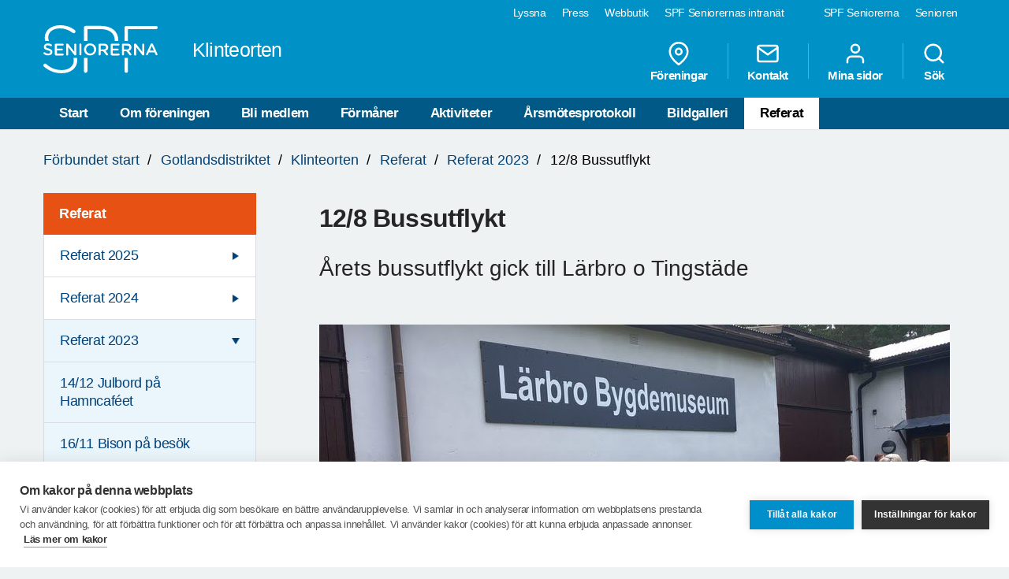

--- FILE ---
content_type: text/html; charset=utf-8
request_url: https://www.spfseniorerna.se/distrikt/gotlandsdistriktet/foreningslista/spf-seniorerna-klinteorten/referat/referat-2023/128-bussutflykt/
body_size: 11080
content:


<!DOCTYPE html>
<html lang="sv">
<head>
    <meta charset="utf-8">
    <meta http-equiv="Content-Type" content="text/html;charset=UTF-8">
    <meta name="description">
    <meta name="keywords">
    <meta name="viewport" content="width=device-width, initial-scale=1, user-scalable=yes">
    <link rel="manifest" href="/Static/dist/asset-manifest.json?v=mkw7n-GrwsWMC-U6FefEtdt8RYEB9Tn6p40RYPPKvdo">
    <link rel="apple-touch-icon" href="/Static/images/apple-touch-icon.png?v=fINacuIRI7MbX8T71Xgzk7BHFInoxu0aFOAoJBr3DHI">
    <title>SPF Seniorerna - 12/8 Bussutflykt</title>

    <link rel="stylesheet" href="/Static/dist/style.bundle.css?v=XgRckhKqfFUM6FRh5RsE7X0Y3E6FO9dFvsGFXkj1KbQ" />
    <script src="/Static/scripts/libs/modernizr.custom.77867.js?v=12pTYZbvry6LPDXGXJ3s4BPce2o48uFruSyWnGGC24E"></script>
    <script src="/Static/scripts/libs/jquery/2.1.3/jquery.min.js?v=G8Sz8jp6FXwep7fKYlPkoZv42EVNrH74ZszVaoEK9wE"></script>

    <script type="text/javascript">var _baLocale = 'se', _baMode = ' ', _rd_ignore_hidden_element = true;</script>
    <script type="text/javascript" src="https://www.browsealoud.com/plus/scripts/ba.js"></script>


    
    <meta name="twitter:card" content="summary_large_image" />
    <meta name="twitter:title" content="12/8 Bussutflykt" />
    <meta name="twitter:description" content="&#xC5;rets bussutflykt gick till L&#xE4;rbro o Tingst&#xE4;de" />
    <meta name="twitter:url" content="https://www.spfseniorerna.se/distrikt/gotlandsdistriktet/foreningslista/spf-seniorerna-klinteorten/referat/referat-2023/128-bussutflykt/" />

    <meta name="twitter:image" content="https://cdn.spfseniorerna.se/publishedmedia/9jxv4anhwxoihoc50fce/20230812_112526.jpg" />
    <meta property="og:image" content="https://cdn.spfseniorerna.se/publishedmedia/9jxv4anhwxoihoc50fce/20230812_112526.jpg" />

    <meta property="og:title" content="12/8 Bussutflykt" />
    <meta property="og:description" content="&#xC5;rets bussutflykt gick till L&#xE4;rbro o Tingst&#xE4;de" />
    <meta property="og:url" content="https://www.spfseniorerna.se/distrikt/gotlandsdistriktet/foreningslista/spf-seniorerna-klinteorten/referat/referat-2023/128-bussutflykt/" />



    <link href="https://www.spfseniorerna.se/distrikt/gotlandsdistriktet/foreningslista/spf-seniorerna-klinteorten/referat/referat-2023/128-bussutflykt/" rel="canonical" />
    
    
    <script>
!function(T,l,y){var S=T.location,k="script",D="instrumentationKey",C="ingestionendpoint",I="disableExceptionTracking",E="ai.device.",b="toLowerCase",w="crossOrigin",N="POST",e="appInsightsSDK",t=y.name||"appInsights";(y.name||T[e])&&(T[e]=t);var n=T[t]||function(d){var g=!1,f=!1,m={initialize:!0,queue:[],sv:"5",version:2,config:d};function v(e,t){var n={},a="Browser";return n[E+"id"]=a[b](),n[E+"type"]=a,n["ai.operation.name"]=S&&S.pathname||"_unknown_",n["ai.internal.sdkVersion"]="javascript:snippet_"+(m.sv||m.version),{time:function(){var e=new Date;function t(e){var t=""+e;return 1===t.length&&(t="0"+t),t}return e.getUTCFullYear()+"-"+t(1+e.getUTCMonth())+"-"+t(e.getUTCDate())+"T"+t(e.getUTCHours())+":"+t(e.getUTCMinutes())+":"+t(e.getUTCSeconds())+"."+((e.getUTCMilliseconds()/1e3).toFixed(3)+"").slice(2,5)+"Z"}(),iKey:e,name:"Microsoft.ApplicationInsights."+e.replace(/-/g,"")+"."+t,sampleRate:100,tags:n,data:{baseData:{ver:2}}}}var h=d.url||y.src;if(h){function a(e){var t,n,a,i,r,o,s,c,u,p,l;g=!0,m.queue=[],f||(f=!0,t=h,s=function(){var e={},t=d.connectionString;if(t)for(var n=t.split(";"),a=0;a<n.length;a++){var i=n[a].split("=");2===i.length&&(e[i[0][b]()]=i[1])}if(!e[C]){var r=e.endpointsuffix,o=r?e.location:null;e[C]="https://"+(o?o+".":"")+"dc."+(r||"services.visualstudio.com")}return e}(),c=s[D]||d[D]||"",u=s[C],p=u?u+"/v2/track":d.endpointUrl,(l=[]).push((n="SDK LOAD Failure: Failed to load Application Insights SDK script (See stack for details)",a=t,i=p,(o=(r=v(c,"Exception")).data).baseType="ExceptionData",o.baseData.exceptions=[{typeName:"SDKLoadFailed",message:n.replace(/\./g,"-"),hasFullStack:!1,stack:n+"\nSnippet failed to load ["+a+"] -- Telemetry is disabled\nHelp Link: https://go.microsoft.com/fwlink/?linkid=2128109\nHost: "+(S&&S.pathname||"_unknown_")+"\nEndpoint: "+i,parsedStack:[]}],r)),l.push(function(e,t,n,a){var i=v(c,"Message"),r=i.data;r.baseType="MessageData";var o=r.baseData;return o.message='AI (Internal): 99 message:"'+("SDK LOAD Failure: Failed to load Application Insights SDK script (See stack for details) ("+n+")").replace(/\"/g,"")+'"',o.properties={endpoint:a},i}(0,0,t,p)),function(e,t){if(JSON){var n=T.fetch;if(n&&!y.useXhr)n(t,{method:N,body:JSON.stringify(e),mode:"cors"});else if(XMLHttpRequest){var a=new XMLHttpRequest;a.open(N,t),a.setRequestHeader("Content-type","application/json"),a.send(JSON.stringify(e))}}}(l,p))}function i(e,t){f||setTimeout(function(){!t&&m.core||a()},500)}var e=function(){var n=l.createElement(k);n.src=h;var e=y[w];return!e&&""!==e||"undefined"==n[w]||(n[w]=e),n.onload=i,n.onerror=a,n.onreadystatechange=function(e,t){"loaded"!==n.readyState&&"complete"!==n.readyState||i(0,t)},n}();y.ld<0?l.getElementsByTagName("head")[0].appendChild(e):setTimeout(function(){l.getElementsByTagName(k)[0].parentNode.appendChild(e)},y.ld||0)}try{m.cookie=l.cookie}catch(p){}function t(e){for(;e.length;)!function(t){m[t]=function(){var e=arguments;g||m.queue.push(function(){m[t].apply(m,e)})}}(e.pop())}var n="track",r="TrackPage",o="TrackEvent";t([n+"Event",n+"PageView",n+"Exception",n+"Trace",n+"DependencyData",n+"Metric",n+"PageViewPerformance","start"+r,"stop"+r,"start"+o,"stop"+o,"addTelemetryInitializer","setAuthenticatedUserContext","clearAuthenticatedUserContext","flush"]),m.SeverityLevel={Verbose:0,Information:1,Warning:2,Error:3,Critical:4};var s=(d.extensionConfig||{}).ApplicationInsightsAnalytics||{};if(!0!==d[I]&&!0!==s[I]){var c="onerror";t(["_"+c]);var u=T[c];T[c]=function(e,t,n,a,i){var r=u&&u(e,t,n,a,i);return!0!==r&&m["_"+c]({message:e,url:t,lineNumber:n,columnNumber:a,error:i}),r},d.autoExceptionInstrumented=!0}return m}(y.cfg);function a(){y.onInit&&y.onInit(n)}(T[t]=n).queue&&0===n.queue.length?(n.queue.push(a),n.trackPageView({})):a()}(window,document,{src: "https://js.monitor.azure.com/scripts/b/ai.2.gbl.min.js", crossOrigin: "anonymous", cfg: {instrumentationKey: 'a36d2588-aca9-4349-b2fd-a59d290134c1', disableCookiesUsage: false }});
</script>

    <!-- Google Tag Manager -->
    <script type="text/javascript">
        (function (w, d, s, l, i) {
            w[l] = w[l] || []; w[l].push({
                'gtm.start':
                    new Date().getTime(), event: 'gtm.js'
            }); var f = d.getElementsByTagName(s)[0],
                j = d.createElement(s), dl = l != 'dataLayer' ? '&l=' + l : ''; j.async = true; j.src =
                    'https://www.googletagmanager.com/gtm.js?id=' + i + dl; f.parentNode.insertBefore(j, f);
        })(window, document, 'script', 'dataLayer', 'GTM-K2Q8QXH');
    </script>
    <!-- End Google Tag Manager -->
</head>

<body>
    

    <!-- Google Tag Manager (noscript) -->
    <noscript>
        <iframe src="https://www.googletagmanager.com/ns.html?id=GTM-K2Q8QXH"
                height="0" width="0" style="display:none;visibility:hidden"></iframe>
    </noscript>
    <!-- End Google Tag Manager (noscript) -->

    <div id="page-wrapper">
<ul id="skip">
    <li><a href="#content" tabindex="2" accesskey="2" title="Gå till innehåll">Till övergripande innehåll</a></li>
</ul>
<header id="head" class="compounds  site-head" role="banner">
    <div id="site-nav" class="site-nav-wrapper hidden-xs">
        <div class="container">
            <nav class="primary-nav" role="navigation">
                <ul role="menubar">
                        <li class="active">
                            <a href="/" role="menuitem" tabindex="4" title="SPF Seniorerna" class=active target="_blank">
                                SPF Seniorerna
                            </a>
                        </li>
                        <li class="">
                            <a href="http://www.senioren.se/" role="menuitem" tabindex="4" title="Senioren"  target="_blank">
                                Senioren
                            </a>
                        </li>
                </ul>
            </nav>
            <nav class="secondary-nav" role="navigation">
                <ul role="menubar">
                            <li>
                                <a id="bapluslogo" class="logo browsealoud" onclick="toggleBar();" href="javascript:void(0);" role="menuitem" tabindex="3" title="Lyssna" target="_blank">
                                    Lyssna
                                </a>
                            </li>
                            <li>
                                <a href="https://via.tt.se/pressrum/spf-seniorerna?publisherId=3236146" role="menuitem" tabindex="3" title="Press" target="_blank">
                                    Press
                                </a>
                            </li>
                            <li>
                                <a href="https://www.jsonshop.se/spfseniorerna" role="menuitem" tabindex="3" title="Webbutik" target="_blank">
                                    Webbutik
                                </a>
                            </li>
                            <li>
                                <a href="https://spf.foreningssupport.se/" role="menuitem" tabindex="3" title="SPF Seniorernas intran&#xE4;t" target="_blank">
                                    SPF Seniorernas intran&#xE4;t
                                </a>
                            </li>
                </ul>

            </nav>
        </div>
    </div>
<div class="container">
    <a href="https://www.spfseniorerna.se/distrikt/gotlandsdistriktet/foreningslista/spf-seniorerna-klinteorten/" class="site-logo pull-left" rel="home" accesskey="1" title="SPF Seniorerna">
        <img src="/Static/images/spf_logo_white.svg" data-fallback="/Static/images/spf_logo_white.png" alt="spf.se" />
        <h1 class="">
            Klinteorten
        </h1>
    </a>
    <nav id="global-navigation" class="global-nav pull-right" role="navigation">
        <ul role="menubar">
                        <li class="hidden-sm">
                            <a href="/distrikt/gotlandsdistriktet/foreningslista/spf-seniorerna-klinteorten/foreningar/" role="menuitem" class="header__icons" title="F&#xF6;reningar">
                                    
                                    <span>
<svg class="feather">
    <use xlink:href="/Static/gfx/svg/feather-sprite.svg#map-pin" href="/Static/gfx/svg/feather-sprite.svg#map-pin"/>
</svg></span>
                                F&#xF6;reningar
                            </a>
                        </li>
                        <li class="hidden-sm">
                            <a href="/distrikt/gotlandsdistriktet/foreningslista/spf-seniorerna-klinteorten/om-foreningen/kontakta-oss/" role="menuitem" class="header__icons" title="Kontakt">
                                    
                                    <span>
<svg class="feather">
    <use xlink:href="/Static/gfx/svg/feather-sprite.svg#mail" href="/Static/gfx/svg/feather-sprite.svg#mail"/>
</svg></span>
                                Kontakt
                            </a>
                        </li>
                        <li class="hidden-sm hidden-xs">

                                <a href="/inloggningssida/" class="header__icons" role="menuitem" title="Mina sidor">
                                    <span class="inverted">
<svg class="feather">
    <use xlink:href="/Static/gfx/svg/feather-sprite.svg#user" href="/Static/gfx/svg/feather-sprite.svg#user"/>
</svg></span>
                                    Mina sidor
                                </a>

                        </li>
                        <li class="search-trigger show">
                            <a href="/distrikt/gotlandsdistriktet/foreningslista/spf-seniorerna-klinteorten/sok/" role="menuitem" class="header__icons" title="S&#xF6;k">
                                    
                                    <span>
<svg class="feather">
    <use xlink:href="/Static/gfx/svg/feather-sprite.svg#search" href="/Static/gfx/svg/feather-sprite.svg#search"/>
</svg></span>
                                S&#xF6;k
                            </a>
                        </li>
            <li class="visible-sm visible-xs main-nav-trigger">
                <a href="#" class="header__icons" role="menuitem" title="Meny">
                    <span>
<svg class="feather">
    <use xlink:href="/Static/gfx/svg/feather-sprite.svg#menu" href="/Static/gfx/svg/feather-sprite.svg#menu"/>
</svg></span>
                    Meny
                </a>
            </li>
        </ul>
    </nav>
</div>
    <nav id="main-navigation" class="main-nav hidden-xs hidden-sm" role="navigation">
        <div class="container">
            <ul role="menubar">
                <li class=><a class="" href="/distrikt/gotlandsdistriktet/foreningslista/spf-seniorerna-klinteorten/">Start</a></li>
                <li class=>
                                    <a class="" href="/distrikt/gotlandsdistriktet/foreningslista/spf-seniorerna-klinteorten/om-foreningen/">Om f&#xF6;reningen</a>
                                </li><li class=>
                                    <a class="" href="/distrikt/gotlandsdistriktet/foreningslista/spf-seniorerna-klinteorten/bli-medlem/">Bli medlem</a>
                                </li><li class=>
                                    <a class="" href="/distrikt/gotlandsdistriktet/foreningslista/spf-seniorerna-klinteorten/formaner/">F&#xF6;rm&#xE5;ner</a>
                                </li><li class=>
                                    <a class="" href="/distrikt/gotlandsdistriktet/foreningslista/spf-seniorerna-klinteorten/aktiviteter/">Aktiviteter</a>
                                </li><li class=>
                                    <a class="" href="/distrikt/gotlandsdistriktet/foreningslista/spf-seniorerna-klinteorten/protokoll/">&#xC5;rsm&#xF6;tesprotokoll</a>
                                </li><li class=>
                                    <a class="" href="/distrikt/gotlandsdistriktet/foreningslista/spf-seniorerna-klinteorten/bildgalleri/">Bildgalleri</a>
                                </li><li class=active>
                                    <a class="active" href="/distrikt/gotlandsdistriktet/foreningslista/spf-seniorerna-klinteorten/referat/">Referat</a>
                                </li>

            </ul>
        </div>
    </nav>
    <nav id="main-navigation-mobile" class="main-nav-mobile" role="navigation">
        <div class="container">
            <ul role="menubar">
                <li class=>
                    <a class="" href="/distrikt/gotlandsdistriktet/foreningslista/spf-seniorerna-klinteorten/">Start</a>
                </li>
                    <li class=" ">
                                <a href="https://www.spfseniorerna.se/distrikt/gotlandsdistriktet/foreningslista/spf-seniorerna-klinteorten/om-foreningen/" role="menuitem">
                                    Om f&#xF6;reningen
                                    <span class="dropdown-trigger"></span>
                                </a>
                                
        <ul class="">
                <li class="sub-nav__menuitem--has-children   ">
                    <a href="https://www.spfseniorerna.se/distrikt/gotlandsdistriktet/foreningslista/spf-seniorerna-klinteorten/om-foreningen/kontakta-oss/" role="menuitem">
                        Kontakta oss
                            <span class="dropdown-trigger"></span>
                    </a>

                    
        <ul class="">
                <li class="  ">
                    <a href="https://www.spfseniorerna.se/distrikt/gotlandsdistriktet/foreningslista/spf-seniorerna-klinteorten/om-foreningen/kontakta-oss/styrelsen/" role="menuitem">
                        Styrelsen
                    </a>

                    

                </li>
                <li class="  ">
                    <a href="https://www.spfseniorerna.se/distrikt/gotlandsdistriktet/foreningslista/spf-seniorerna-klinteorten/om-foreningen/kontakta-oss/funktionarer/" role="menuitem">
                        Funktion&#xE4;rer
                    </a>

                    

                </li>
        </ul>

                </li>
                <li class="  ">
                    <a href="https://www.spfseniorerna.se/distrikt/gotlandsdistriktet/foreningslista/spf-seniorerna-klinteorten/om-foreningen/om-dataskyddsforordningen/" role="menuitem">
                        Om dataskyddsf&#xF6;rordningen
                    </a>

                    

                </li>
                <li class="  ">
                    <a href="https://www.spfseniorerna.se/distrikt/gotlandsdistriktet/foreningslista/spf-seniorerna-klinteorten/om-foreningen/stadgar/" role="menuitem">
                        Stadgar
                    </a>

                    

                </li>
        </ul>

                            </li>
                    <li class=" ">
                                <a href="https://www.spfseniorerna.se/distrikt/gotlandsdistriktet/foreningslista/spf-seniorerna-klinteorten/bli-medlem/" role="menuitem">
                                    Bli medlem
                                    <span class=""></span>
                                </a>
                                

                            </li>
                    <li class=" ">
                                <a href="https://www.spfseniorerna.se/distrikt/gotlandsdistriktet/foreningslista/spf-seniorerna-klinteorten/formaner/" role="menuitem">
                                    F&#xF6;rm&#xE5;ner
                                    <span class=""></span>
                                </a>
                                

                            </li>
                    <li class=" ">
                                <a href="https://www.spfseniorerna.se/distrikt/gotlandsdistriktet/foreningslista/spf-seniorerna-klinteorten/aktiviteter/" role="menuitem">
                                    Aktiviteter
                                    <span class="dropdown-trigger"></span>
                                </a>
                                
        <ul class="">
                <li class="  ">
                    <a href="https://www.spfseniorerna.se/distrikt/gotlandsdistriktet/foreningslista/spf-seniorerna-klinteorten/aktiviteter/program/" role="menuitem">
                        Program
                    </a>

                    

                </li>
                <li class="  ">
                    <a href="https://www.spfseniorerna.se/distrikt/gotlandsdistriktet/foreningslista/spf-seniorerna-klinteorten/aktiviteter/kalender/" role="menuitem">
                        Kalender
                    </a>

                    

                </li>
                <li class="  ">
                    <a href="https://www.spfseniorerna.se/distrikt/gotlandsdistriktet/foreningslista/spf-seniorerna-klinteorten/aktiviteter/kaffekommitteerna/" role="menuitem">
                        Kaffekommitt&#xE9;erna
                    </a>

                    

                </li>
        </ul>

                            </li>
                    <li class=" ">
                                <a href="https://www.spfseniorerna.se/distrikt/gotlandsdistriktet/foreningslista/spf-seniorerna-klinteorten/protokoll/" role="menuitem">
                                    &#xC5;rsm&#xF6;tesprotokoll
                                    <span class=""></span>
                                </a>
                                

                            </li>
                    <li class=" ">
                                <a href="https://www.spfseniorerna.se/distrikt/gotlandsdistriktet/foreningslista/spf-seniorerna-klinteorten/bildgalleri/" role="menuitem">
                                    Bildgalleri
                                    <span class="dropdown-trigger"></span>
                                </a>
                                
        <ul class="">
                <li class="  ">
                    <a href="https://www.spfseniorerna.se/distrikt/gotlandsdistriktet/foreningslista/spf-seniorerna-klinteorten/bildgalleri/2019/" role="menuitem">
                        2019
                    </a>

                    

                </li>
                <li class="sub-nav__menuitem--has-children   ">
                    <a href="https://www.spfseniorerna.se/distrikt/gotlandsdistriktet/foreningslista/spf-seniorerna-klinteorten/bildgalleri/2018/" role="menuitem">
                        2018
                            <span class="dropdown-trigger"></span>
                    </a>

                    
        <ul class="">
                <li class="  ">
                    <a href="https://www.spfseniorerna.se/distrikt/gotlandsdistriktet/foreningslista/spf-seniorerna-klinteorten/bildgalleri/2018/boule-i-vate-idrottsange/" role="menuitem">
                        Boule i V&#xE4;te Idrotts&#xE4;nge
                    </a>

                    

                </li>
                <li class="  ">
                    <a href="https://www.spfseniorerna.se/distrikt/gotlandsdistriktet/foreningslista/spf-seniorerna-klinteorten/bildgalleri/2018/kronvalls/" role="menuitem">
                        Kronvalls
                    </a>

                    

                </li>
                <li class="  ">
                    <a href="https://www.spfseniorerna.se/distrikt/gotlandsdistriktet/foreningslista/spf-seniorerna-klinteorten/bildgalleri/2018/nationaldagen/" role="menuitem">
                        Nationaldagen
                    </a>

                    

                </li>
                <li class="  ">
                    <a href="https://www.spfseniorerna.se/distrikt/gotlandsdistriktet/foreningslista/spf-seniorerna-klinteorten/bildgalleri/2018/bussutflykt-2018/" role="menuitem">
                        Bussutflykt 2018
                    </a>

                    

                </li>
                <li class="  ">
                    <a href="https://www.spfseniorerna.se/distrikt/gotlandsdistriktet/foreningslista/spf-seniorerna-klinteorten/bildgalleri/2018/veteranbilmuseet/" role="menuitem">
                        Veteranbilmuseet
                    </a>

                    

                </li>
                <li class="  ">
                    <a href="https://www.spfseniorerna.se/distrikt/gotlandsdistriktet/foreningslista/spf-seniorerna-klinteorten/bildgalleri/2018/paskfest/" role="menuitem">
                        P&#xE5;skfest
                    </a>

                    

                </li>
                <li class="  ">
                    <a href="https://www.spfseniorerna.se/distrikt/gotlandsdistriktet/foreningslista/spf-seniorerna-klinteorten/bildgalleri/2018/arsmote/" role="menuitem">
                        &#xC5;rsm&#xF6;te
                    </a>

                    

                </li>
        </ul>

                </li>
                <li class="sub-nav__menuitem--has-children   ">
                    <a href="https://www.spfseniorerna.se/distrikt/gotlandsdistriktet/foreningslista/spf-seniorerna-klinteorten/bildgalleri/2017/" role="menuitem">
                        2017
                            <span class="dropdown-trigger"></span>
                    </a>

                    
        <ul class="">
                <li class="  ">
                    <a href="https://www.spfseniorerna.se/distrikt/gotlandsdistriktet/foreningslista/spf-seniorerna-klinteorten/bildgalleri/2017/manadsmote-med-dan-o-kjell/" role="menuitem">
                        M&#xE5;nadsm&#xF6;te med Dan o Kjell
                    </a>

                    

                </li>
                <li class="  ">
                    <a href="https://www.spfseniorerna.se/distrikt/gotlandsdistriktet/foreningslista/spf-seniorerna-klinteorten/bildgalleri/2017/skordeauktion/" role="menuitem">
                        Sk&#xF6;rdeauktion
                    </a>

                    

                </li>
                <li class="  ">
                    <a href="https://www.spfseniorerna.se/distrikt/gotlandsdistriktet/foreningslista/spf-seniorerna-klinteorten/bildgalleri/2017/hostupptakt-pa-snackan/" role="menuitem">
                        H&#xF6;stupptakt p&#xE5; Sn&#xE4;ckan
                    </a>

                    

                </li>
                <li class="  ">
                    <a href="https://www.spfseniorerna.se/distrikt/gotlandsdistriktet/foreningslista/spf-seniorerna-klinteorten/bildgalleri/2017/rut-90-ar/" role="menuitem">
                        Rut 90 &#xE5;r
                    </a>

                    

                </li>
                <li class="  ">
                    <a href="https://www.spfseniorerna.se/distrikt/gotlandsdistriktet/foreningslista/spf-seniorerna-klinteorten/bildgalleri/2017/grillkvall/" role="menuitem">
                        Grillkv&#xE4;ll vid Valbyte
                    </a>

                    

                </li>
                <li class="  ">
                    <a href="https://www.spfseniorerna.se/distrikt/gotlandsdistriktet/foreningslista/spf-seniorerna-klinteorten/bildgalleri/2017/bussutflykt-27-maj/" role="menuitem">
                        Bussutflykt 27 maj
                    </a>

                    

                </li>
                <li class="  ">
                    <a href="https://www.spfseniorerna.se/distrikt/gotlandsdistriktet/foreningslista/spf-seniorerna-klinteorten/bildgalleri/2017/paskfest-7-april/" role="menuitem">
                        P&#xE5;skfest 7 april
                    </a>

                    

                </li>
                <li class="  ">
                    <a href="https://www.spfseniorerna.se/distrikt/gotlandsdistriktet/foreningslista/spf-seniorerna-klinteorten/bildgalleri/2017/studiebesok-pa-dest.-gotland" role="menuitem">
                        Studiebes&#xF6;k p&#xE5; Dest. Gotland
                    </a>

                    

                </li>
                <li class="  ">
                    <a href="https://www.spfseniorerna.se/distrikt/gotlandsdistriktet/foreningslista/spf-seniorerna-klinteorten/bildgalleri/2017/antikrundan/" role="menuitem">
                        Antikrundan
                    </a>

                    

                </li>
                <li class="  ">
                    <a href="https://www.spfseniorerna.se/distrikt/gotlandsdistriktet/foreningslista/spf-seniorerna-klinteorten/bildgalleri/2017/arsmotet-2017/" role="menuitem">
                        &#xC5;rsm&#xF6;tet 2017
                    </a>

                    

                </li>
        </ul>

                </li>
                <li class="sub-nav__menuitem--has-children   ">
                    <a href="https://www.spfseniorerna.se/distrikt/gotlandsdistriktet/foreningslista/spf-seniorerna-klinteorten/bildgalleri/2016/" role="menuitem">
                        2016
                            <span class="dropdown-trigger"></span>
                    </a>

                    
        <ul class="">
                <li class="  ">
                    <a href="https://www.spfseniorerna.se/distrikt/gotlandsdistriktet/foreningslista/spf-seniorerna-klinteorten/bildgalleri/2016/sorgtack/" role="menuitem">
                        Sorgtack
                    </a>

                    

                </li>
                <li class="  ">
                    <a href="https://www.spfseniorerna.se/distrikt/gotlandsdistriktet/foreningslista/spf-seniorerna-klinteorten/bildgalleri/2016/luciafirande/" role="menuitem">
                        Luciafirande
                    </a>

                    

                </li>
                <li class="  ">
                    <a href="https://www.spfseniorerna.se/distrikt/gotlandsdistriktet/foreningslista/spf-seniorerna-klinteorten/bildgalleri/2016/skordeauktion/" role="menuitem">
                        Sk&#xF6;rdeauktion
                    </a>

                    

                </li>
        </ul>

                </li>
        </ul>

                            </li>
                    <li class=" opened">
                                <a href="https://www.spfseniorerna.se/distrikt/gotlandsdistriktet/foreningslista/spf-seniorerna-klinteorten/referat/" role="menuitem">
                                    Referat
                                    <span class="dropdown-trigger"></span>
                                </a>
                                
        <ul class="">
                <li class="sub-nav__menuitem--has-children   ">
                    <a href="https://www.spfseniorerna.se/distrikt/gotlandsdistriktet/foreningslista/spf-seniorerna-klinteorten/referat/referat-2025/" role="menuitem">
                        Referat 2025
                            <span class="dropdown-trigger"></span>
                    </a>

                    
        <ul class="">
                <li class="  ">
                    <a href="https://www.spfseniorerna.se/distrikt/gotlandsdistriktet/foreningslista/spf-seniorerna-klinteorten/referat/referat-2025/1112-luciafirande/" role="menuitem">
                        11/12 Luciafirande
                    </a>

                    

                </li>
                <li class="  ">
                    <a href="https://www.spfseniorerna.se/distrikt/gotlandsdistriktet/foreningslista/spf-seniorerna-klinteorten/referat/referat-2025/2011-manadsmote-i-gervaldgarden/" role="menuitem">
                        20/11 M&#xE5;nadsm&#xF6;te i Gervaldg&#xE5;rden
                    </a>

                    

                </li>
                <li class="  ">
                    <a href="https://www.spfseniorerna.se/distrikt/gotlandsdistriktet/foreningslista/spf-seniorerna-klinteorten/referat/referat-2025/2310-bingo-i-hejde-bygdegard/" role="menuitem">
                        23/10 Bingo i Hejde bygdeg&#xE5;rd
                    </a>

                    

                </li>
                <li class="  ">
                    <a href="https://www.spfseniorerna.se/distrikt/gotlandsdistriktet/foreningslista/spf-seniorerna-klinteorten/referat/referat-2025/266-valbybodars-fiskelage/" role="menuitem">
                        26/6 Valbybodars Fiskel&#xE4;ge
                    </a>

                    

                </li>
                <li class="  ">
                    <a href="https://www.spfseniorerna.se/distrikt/gotlandsdistriktet/foreningslista/spf-seniorerna-klinteorten/referat/referat-2025/155-musikquiz/" role="menuitem">
                        15/5 Musikquiz
                    </a>

                    

                </li>
                <li class="  ">
                    <a href="https://www.spfseniorerna.se/distrikt/gotlandsdistriktet/foreningslista/spf-seniorerna-klinteorten/referat/referat-2025/244-hjarthalsa/" role="menuitem">
                        24/4 Hj&#xE4;rth&#xE4;lsa
                    </a>

                    

                </li>
                <li class="  ">
                    <a href="https://www.spfseniorerna.se/distrikt/gotlandsdistriktet/foreningslista/spf-seniorerna-klinteorten/referat/referat-2025/273-varlunch/" role="menuitem">
                        27/3 V&#xE5;rlunch
                    </a>

                    

                </li>
                <li class="  ">
                    <a href="https://www.spfseniorerna.se/distrikt/gotlandsdistriktet/foreningslista/spf-seniorerna-klinteorten/referat/referat-2025/272-arsmote/" role="menuitem">
                        27/2 &#xC5;rsm&#xF6;te
                    </a>

                    

                </li>
                <li class="  ">
                    <a href="https://www.spfseniorerna.se/distrikt/gotlandsdistriktet/foreningslista/spf-seniorerna-klinteorten/referat/referat-2025/91-extra-arsmote/" role="menuitem">
                        9/1 Extra &#xC5;rsm&#xF6;te
                    </a>

                    

                </li>
        </ul>

                </li>
                <li class="sub-nav__menuitem--has-children   ">
                    <a href="https://www.spfseniorerna.se/distrikt/gotlandsdistriktet/foreningslista/spf-seniorerna-klinteorten/referat/referat-2024/" role="menuitem">
                        Referat 2024
                            <span class="dropdown-trigger"></span>
                    </a>

                    
        <ul class="">
                <li class="  ">
                    <a href="https://www.spfseniorerna.se/distrikt/gotlandsdistriktet/foreningslista/spf-seniorerna-klinteorten/referat/referat-2024/1212-lucia/" role="menuitem">
                        12/12 Lucia
                    </a>

                    

                </li>
                <li class="  ">
                    <a href="https://www.spfseniorerna.se/distrikt/gotlandsdistriktet/foreningslista/spf-seniorerna-klinteorten/referat/referat-2024/ny-sida1411-besok-fran-biblioteket/" role="menuitem">
                        14/11 Bes&#xF6;k fr&#xE5;n biblioteket
                    </a>

                    

                </li>
                <li class="  ">
                    <a href="https://www.spfseniorerna.se/distrikt/gotlandsdistriktet/foreningslista/spf-seniorerna-klinteorten/referat/referat-2024/1710-gentlemannakoren/" role="menuitem">
                        17/10 Gentlemannak&#xF6;ren
                    </a>

                    

                </li>
                <li class="  ">
                    <a href="https://www.spfseniorerna.se/distrikt/gotlandsdistriktet/foreningslista/spf-seniorerna-klinteorten/referat/referat-2024/hostupptakt/" role="menuitem">
                        9/9 H&#xF6;stupptakt
                    </a>

                    

                </li>
                <li class="  ">
                    <a href="https://www.spfseniorerna.se/distrikt/gotlandsdistriktet/foreningslista/spf-seniorerna-klinteorten/referat/referat-2024/277-busstflykt/" role="menuitem">
                        27/7 Busstflykt
                    </a>

                    

                </li>
                <li class="  ">
                    <a href="https://www.spfseniorerna.se/distrikt/gotlandsdistriktet/foreningslista/spf-seniorerna-klinteorten/referat/referat-2024/66-klinteberget/" role="menuitem">
                        6/6 Klinteberget
                    </a>

                    

                </li>
                <li class="  ">
                    <a href="https://www.spfseniorerna.se/distrikt/gotlandsdistriktet/foreningslista/spf-seniorerna-klinteorten/referat/referat-2024/235-norrbys-museigard2/" role="menuitem">
                        23/5 Norrbys Museig&#xE5;rd
                    </a>

                    

                </li>
                <li class="  ">
                    <a href="https://www.spfseniorerna.se/distrikt/gotlandsdistriktet/foreningslista/spf-seniorerna-klinteorten/referat/referat-2024/254-calle-broback-pa-besok/" role="menuitem">
                        25/4 Calle Brob&#xE4;ck p&#xE5; bes&#xF6;k
                    </a>

                    

                </li>
                <li class="  ">
                    <a href="https://www.spfseniorerna.se/distrikt/gotlandsdistriktet/foreningslista/spf-seniorerna-klinteorten/referat/referat-2024/283-varlunch/" role="menuitem">
                        28/3 V&#xE5;rlunch
                    </a>

                    

                </li>
                <li class="  ">
                    <a href="https://www.spfseniorerna.se/distrikt/gotlandsdistriktet/foreningslista/spf-seniorerna-klinteorten/referat/referat-2024/222-arsmote2/" role="menuitem">
                        22/2 &#xC5;rsm&#xF6;te
                    </a>

                    

                </li>
        </ul>

                </li>
                <li class="sub-nav__menuitem--has-children  opened ">
                    <a href="https://www.spfseniorerna.se/distrikt/gotlandsdistriktet/foreningslista/spf-seniorerna-klinteorten/referat/referat-2023/" role="menuitem">
                        Referat 2023
                            <span class="dropdown-trigger"></span>
                    </a>

                    
        <ul class="">
                <li class="  ">
                    <a href="https://www.spfseniorerna.se/distrikt/gotlandsdistriktet/foreningslista/spf-seniorerna-klinteorten/referat/referat-2023/1412-julbord-pa-hamncafeet/" role="menuitem">
                        14/12 Julbord p&#xE5; Hamncaf&#xE9;et
                    </a>

                    

                </li>
                <li class="  ">
                    <a href="https://www.spfseniorerna.se/distrikt/gotlandsdistriktet/foreningslista/spf-seniorerna-klinteorten/referat/referat-2023/1611-bison-pa-besok/" role="menuitem">
                        16/11 Bison p&#xE5; bes&#xF6;k
                    </a>

                    

                </li>
                <li class="  ">
                    <a href="https://www.spfseniorerna.se/distrikt/gotlandsdistriktet/foreningslista/spf-seniorerna-klinteorten/referat/referat-2023/1910-manadsmote/" role="menuitem">
                        19/10 M&#xE5;nadsm&#xF6;te
                    </a>

                    

                </li>
                <li class="  ">
                    <a href="https://www.spfseniorerna.se/distrikt/gotlandsdistriktet/foreningslista/spf-seniorerna-klinteorten/referat/referat-2023/119-hostupptakt/" role="menuitem">
                        11/9 H&#xF6;stupptakt
                    </a>

                    

                </li>
                <li class="  active ">
                    <a href="https://www.spfseniorerna.se/distrikt/gotlandsdistriktet/foreningslista/spf-seniorerna-klinteorten/referat/referat-2023/128-bussutflykt/" role="menuitem">
                        12/8 Bussutflykt
                    </a>

                    

                </li>
                <li class="  ">
                    <a href="https://www.spfseniorerna.se/distrikt/gotlandsdistriktet/foreningslista/spf-seniorerna-klinteorten/referat/referat-2023/66-klinteberget/" role="menuitem">
                        6/6 Klinteberget
                    </a>

                    

                </li>
                <li class="  ">
                    <a href="https://www.spfseniorerna.se/distrikt/gotlandsdistriktet/foreningslista/spf-seniorerna-klinteorten/referat/referat-2023/255-botaniska-tradgarden/" role="menuitem">
                        25/5 Botaniska tr&#xE4;dg&#xE5;rden
                    </a>

                    

                </li>
                <li class="  ">
                    <a href="https://www.spfseniorerna.se/distrikt/gotlandsdistriktet/foreningslista/spf-seniorerna-klinteorten/referat/referat-2023/194-paskfest-pa-suderbys/" role="menuitem">
                        13/4 P&#xE5;sklunch
                    </a>

                    

                </li>
                <li class="  ">
                    <a href="https://www.spfseniorerna.se/distrikt/gotlandsdistriktet/foreningslista/spf-seniorerna-klinteorten/referat/referat-2023/133-manadsmote-med-ulf-ahlqvist/" role="menuitem">
                        13/3 M&#xE5;nadsm&#xF6;te med Ulf Ahlqvist
                    </a>

                    

                </li>
                <li class="  ">
                    <a href="https://www.spfseniorerna.se/distrikt/gotlandsdistriktet/foreningslista/spf-seniorerna-klinteorten/referat/referat-2023/162-arsmote/" role="menuitem">
                        16/2 &#xC5;rsm&#xF6;te
                    </a>

                    

                </li>
        </ul>

                </li>
                <li class="sub-nav__menuitem--has-children   ">
                    <a href="https://www.spfseniorerna.se/distrikt/gotlandsdistriktet/foreningslista/spf-seniorerna-klinteorten/referat/referat-2022/" role="menuitem">
                        Referat 2022
                            <span class="dropdown-trigger"></span>
                    </a>

                    
        <ul class="">
                <li class="  ">
                    <a href="https://www.spfseniorerna.se/distrikt/gotlandsdistriktet/foreningslista/spf-seniorerna-klinteorten/referat/referat-2022/15-december/" role="menuitem">
                        15/12 Julbord p&#xE5; Suderbys
                    </a>

                    

                </li>
                <li class="  ">
                    <a href="https://www.spfseniorerna.se/distrikt/gotlandsdistriktet/foreningslista/spf-seniorerna-klinteorten/referat/referat-2022/besok-fran-bilda/" role="menuitem">
                        24/11 Bes&#xF6;k fr&#xE5;n Bilda
                    </a>

                    

                </li>
                <li class="  ">
                    <a href="https://www.spfseniorerna.se/distrikt/gotlandsdistriktet/foreningslista/spf-seniorerna-klinteorten/referat/referat-2022/2010-gotlandska-lanthandlar/" role="menuitem">
                        20/10 Gotl&#xE4;ndska Lanthandlar
                    </a>

                    

                </li>
                <li class="  ">
                    <a href="https://www.spfseniorerna.se/distrikt/gotlandsdistriktet/foreningslista/spf-seniorerna-klinteorten/referat/referat-2022/hostupptakt-219/" role="menuitem">
                        21/9 H&#xF6;stupptakt p&#xE5; Sn&#xE4;ckan
                    </a>

                    

                </li>
                <li class="  ">
                    <a href="https://www.spfseniorerna.se/distrikt/gotlandsdistriktet/foreningslista/spf-seniorerna-klinteorten/referat/referat-2022/48-utflykt-till-valbyte/" role="menuitem">
                        4/8 Utflykt till Valbyte
                    </a>

                    

                </li>
                <li class="  ">
                    <a href="https://www.spfseniorerna.se/distrikt/gotlandsdistriktet/foreningslista/spf-seniorerna-klinteorten/referat/referat-2022/66-nationaldagen/" role="menuitem">
                        6/6 Nationaldagen
                    </a>

                    

                </li>
                <li class="  ">
                    <a href="https://www.spfseniorerna.se/distrikt/gotlandsdistriktet/foreningslista/spf-seniorerna-klinteorten/referat/referat-2022/varfest-215/" role="menuitem">
                        21/5 V&#xE5;rfest
                    </a>

                    

                </li>
                <li class="  ">
                    <a href="https://www.spfseniorerna.se/distrikt/gotlandsdistriktet/foreningslista/spf-seniorerna-klinteorten/referat/referat-2022/284-horseldag/" role="menuitem">
                        28/4 H&#xF6;rseldag
                    </a>

                    

                </li>
                <li class="  ">
                    <a href="https://www.spfseniorerna.se/distrikt/gotlandsdistriktet/foreningslista/spf-seniorerna-klinteorten/referat/referat-2022/213-arsmote/" role="menuitem">
                        21/3 &#xC5;rsm&#xF6;te
                    </a>

                    

                </li>
        </ul>

                </li>
                <li class="sub-nav__menuitem--has-children   ">
                    <a href="https://www.spfseniorerna.se/distrikt/gotlandsdistriktet/foreningslista/spf-seniorerna-klinteorten/referat/referat-2021/" role="menuitem">
                        Referat 2021
                            <span class="dropdown-trigger"></span>
                    </a>

                    
        <ul class="">
                <li class="  ">
                    <a href="https://www.spfseniorerna.se/distrikt/gotlandsdistriktet/foreningslista/spf-seniorerna-klinteorten/referat/referat-2021/212-jultallrik-pa-suderbys/" role="menuitem">
                        2/12 Jultallrik p&#xE5; Suderbys
                    </a>

                    

                </li>
                <li class="  ">
                    <a href="https://www.spfseniorerna.se/distrikt/gotlandsdistriktet/foreningslista/spf-seniorerna-klinteorten/referat/referat-2021/romabrunnen-2910/" role="menuitem">
                        29/10 Romabrunnen
                    </a>

                    

                </li>
                <li class="  ">
                    <a href="https://www.spfseniorerna.se/distrikt/gotlandsdistriktet/foreningslista/spf-seniorerna-klinteorten/referat/referat-2021/209-hostupptakt/" role="menuitem">
                        20/9 H&#xF6;stupptakt
                    </a>

                    

                </li>
                <li class="  ">
                    <a href="https://www.spfseniorerna.se/distrikt/gotlandsdistriktet/foreningslista/spf-seniorerna-klinteorten/referat/referat-2021/arsmote-168/" role="menuitem">
                        16/8 &#xC5;rsm&#xF6;te
                    </a>

                    

                </li>
                <li class="  ">
                    <a href="https://www.spfseniorerna.se/distrikt/gotlandsdistriktet/foreningslista/spf-seniorerna-klinteorten/referat/referat-2021/296-utflykt-till-valbyte/" role="menuitem">
                        29/6 Utflykt till Valbyte
                    </a>

                    

                </li>
        </ul>

                </li>
                <li class="sub-nav__menuitem--has-children   ">
                    <a href="https://www.spfseniorerna.se/distrikt/gotlandsdistriktet/foreningslista/spf-seniorerna-klinteorten/referat/referat-2020/" role="menuitem">
                        Referat 2020
                            <span class="dropdown-trigger"></span>
                    </a>

                    
        <ul class="">
                <li class="  ">
                    <a href="https://www.spfseniorerna.se/distrikt/gotlandsdistriktet/foreningslista/spf-seniorerna-klinteorten/referat/referat-2020/211-lunch-pa-suderbys/" role="menuitem">
                        2/11 Lunch p&#xE5; Suderbys
                    </a>

                    

                </li>
                <li class="  ">
                    <a href="https://www.spfseniorerna.se/distrikt/gotlandsdistriktet/foreningslista/spf-seniorerna-klinteorten/referat/referat-2020/17-september-mote-i-sicklingsparken/" role="menuitem">
                        17/9 M&#xF6;te i Sicklingsparken
                    </a>

                    

                </li>
                <li class="  ">
                    <a href="https://www.spfseniorerna.se/distrikt/gotlandsdistriktet/foreningslista/spf-seniorerna-klinteorten/referat/referat-2020/102-arsmote/" role="menuitem">
                        10/2 &#xC5;rsm&#xF6;te
                    </a>

                    

                </li>
                <li class="  ">
                    <a href="https://www.spfseniorerna.se/distrikt/gotlandsdistriktet/foreningslista/spf-seniorerna-klinteorten/referat/referat-2020/131-krisberedskap/" role="menuitem">
                        13/1 Krisberedskap
                    </a>

                    

                </li>
        </ul>

                </li>
                <li class="sub-nav__menuitem--has-children   ">
                    <a href="https://www.spfseniorerna.se/distrikt/gotlandsdistriktet/foreningslista/spf-seniorerna-klinteorten/referat/referat-2019/" role="menuitem">
                        Referat 2019
                            <span class="dropdown-trigger"></span>
                    </a>

                    
        <ul class="">
                <li class="  ">
                    <a href="https://www.spfseniorerna.se/distrikt/gotlandsdistriktet/foreningslista/spf-seniorerna-klinteorten/referat/referat-2019/512-julbord-pa-suderbys/" role="menuitem">
                        5/12 Julbord p&#xE5; Suderbys
                    </a>

                    

                </li>
                <li class="  ">
                    <a href="https://www.spfseniorerna.se/distrikt/gotlandsdistriktet/foreningslista/spf-seniorerna-klinteorten/referat/referat-2019/1911-fornsalen/" role="menuitem">
                        19/11 Fornsalen
                    </a>

                    

                </li>
                <li class="  ">
                    <a href="https://www.spfseniorerna.se/distrikt/gotlandsdistriktet/foreningslista/spf-seniorerna-klinteorten/referat/referat-2019/2410-skordeauktion/" role="menuitem">
                        24/10 Sk&#xF6;rdeauktion
                    </a>

                    

                </li>
                <li class="  ">
                    <a href="https://www.spfseniorerna.se/distrikt/gotlandsdistriktet/foreningslista/spf-seniorerna-klinteorten/referat/referat-2019/hostupptakt-pa-snackan/" role="menuitem">
                        13/9 H&#xF6;stupptakt p&#xE5; Sn&#xE4;ckan
                    </a>

                    

                </li>
                <li class="  ">
                    <a href="https://www.spfseniorerna.se/distrikt/gotlandsdistriktet/foreningslista/spf-seniorerna-klinteorten/referat/referat-2019/228-svenskbygarden/" role="menuitem">
                        22/8 Svenskbyg&#xE5;rden
                    </a>

                    

                </li>
                <li class="  ">
                    <a href="https://www.spfseniorerna.se/distrikt/gotlandsdistriktet/foreningslista/spf-seniorerna-klinteorten/referat/referat-2019/177-utflykt-till-valbyte/" role="menuitem">
                        17/7 Utflykt till Valbyte
                    </a>

                    

                </li>
                <li class="  ">
                    <a href="https://www.spfseniorerna.se/distrikt/gotlandsdistriktet/foreningslista/spf-seniorerna-klinteorten/referat/referat-2019/66-stor-karlso/" role="menuitem">
                        6/6 Stor Karls&#xF6;
                    </a>

                    

                </li>
                <li class="  ">
                    <a href="https://www.spfseniorerna.se/distrikt/gotlandsdistriktet/foreningslista/spf-seniorerna-klinteorten/referat/referat-2019/185-bussutflykt/" role="menuitem">
                        18/5 Bussutflykt
                    </a>

                    

                </li>
                <li class="  ">
                    <a href="https://www.spfseniorerna.se/distrikt/gotlandsdistriktet/foreningslista/spf-seniorerna-klinteorten/referat/referat-2019/124-paskfest/" role="menuitem">
                        12/4 P&#xE5;skfest
                    </a>

                    

                </li>
                <li class="  ">
                    <a href="https://www.spfseniorerna.se/distrikt/gotlandsdistriktet/foreningslista/spf-seniorerna-klinteorten/referat/referat-2019/manadsmote-i-vate-forsamlingshem/" role="menuitem">
                        26/3 M&#xE5;nadsm&#xF6;te i M&#xE4;sterby f&#xF6;rsamlingshem
                    </a>

                    

                </li>
                <li class="  ">
                    <a href="https://www.spfseniorerna.se/distrikt/gotlandsdistriktet/foreningslista/spf-seniorerna-klinteorten/referat/referat-2019/manasmote-med-bingo/" role="menuitem">
                        25/2 M&#xE5;nadsm&#xF6;te med bingo
                    </a>

                    

                </li>
                <li class="  ">
                    <a href="https://www.spfseniorerna.se/distrikt/gotlandsdistriktet/foreningslista/spf-seniorerna-klinteorten/referat/referat-2019/arsmote-2019/" role="menuitem">
                        4/2 &#xC5;rsm&#xF6;te 2019
                    </a>

                    

                </li>
        </ul>

                </li>
                <li class="  ">
                    <a href="https://www.spfseniorerna.se/distrikt/gotlandsdistriktet/foreningslista/spf-seniorerna-klinteorten/referat/referat-2018/" role="menuitem">
                        Referat 2018
                    </a>

                    

                </li>
                <li class="  ">
                    <a href="https://www.spfseniorerna.se/distrikt/gotlandsdistriktet/foreningslista/spf-seniorerna-klinteorten/referat/referat-2017/" role="menuitem">
                        Referat 2017
                    </a>

                    

                </li>
                <li class="  ">
                    <a href="https://www.spfseniorerna.se/distrikt/gotlandsdistriktet/foreningslista/spf-seniorerna-klinteorten/referat/referat-2016/" role="menuitem">
                        Referat 2016
                    </a>

                    

                </li>
                <li class="  ">
                    <a href="https://www.spfseniorerna.se/distrikt/gotlandsdistriktet/foreningslista/spf-seniorerna-klinteorten/referat/referat-2015/" role="menuitem">
                        Referat 2015
                    </a>

                    

                </li>
                <li class="  ">
                    <a href="https://www.spfseniorerna.se/distrikt/gotlandsdistriktet/foreningslista/spf-seniorerna-klinteorten/referat/referat-2014/" role="menuitem">
                        Referat 2014
                    </a>

                    

                </li>
                <li class="  ">
                    <a href="https://www.spfseniorerna.se/distrikt/gotlandsdistriktet/foreningslista/spf-seniorerna-klinteorten/referat/referat-2013/" role="menuitem">
                        Referat 2013
                    </a>

                    

                </li>
        </ul>

                            </li>
            </ul>


                <ul class="global-nav" role="menubar">
                            <li>
                                <a href="/distrikt/gotlandsdistriktet/foreningslista/spf-seniorerna-klinteorten/foreningar/" role="menuitem" class="header__icons" title="F&#xF6;reningar">
                                        <span class="inverted">
<svg class="feather">
    <use xlink:href="/Static/gfx/svg/feather-sprite.svg#map-pin" href="/Static/gfx/svg/feather-sprite.svg#map-pin"/>
</svg></span>
                                    F&#xF6;reningar
                                </a>
                            </li>
                            <li>
                                <a href="/distrikt/gotlandsdistriktet/foreningslista/spf-seniorerna-klinteorten/om-foreningen/kontakta-oss/" role="menuitem" class="header__icons" title="Kontakt">
                                        <span class="inverted">
<svg class="feather">
    <use xlink:href="/Static/gfx/svg/feather-sprite.svg#mail" href="/Static/gfx/svg/feather-sprite.svg#mail"/>
</svg></span>
                                    Kontakt
                                </a>
                            </li>
                            <li>
                                    <a href="/inloggningssida/" class="header__icons" role="menuitem" title="Mina sidor">
                                        <span class="inverted">
<svg class="feather">
    <use xlink:href="/Static/gfx/svg/feather-sprite.svg#user" href="/Static/gfx/svg/feather-sprite.svg#user"/>
</svg></span>
                                        Mina sidor
                                    </a>
                            </li>
                            <li>
                                <a href="/distrikt/gotlandsdistriktet/foreningslista/spf-seniorerna-klinteorten/sok/" role="menuitem" class="header__icons" title="S&#xF6;k">
                                        <span class="inverted">
<svg class="feather">
    <use xlink:href="/Static/gfx/svg/feather-sprite.svg#search" href="/Static/gfx/svg/feather-sprite.svg#search"/>
</svg></span>
                                    S&#xF6;k
                                </a>
                            </li>
                </ul>

            <ul class="primary-nav" role="menubar">
                    <li>
                        <a href="/" role="menuitem" title="SPF Seniorerna" class=active target="_blank">
                            SPF Seniorerna
                        </a>
                    </li>
                    <li>
                        <a href="http://www.senioren.se/" role="menuitem" title="Senioren"  target="_blank">
                            Senioren
                        </a>
                    </li>
            </ul>
        </div>
    </nav>
</header>
        

<div class="spf-page spf-article container">


<nav class="breadcrumbs hidden-xs">
    <p id="breadcrumblabel" class="visually-hidden">Du är här:</p>
    <ol aria-labelledby="breadcrumblabel">
		<li><a href="/">F&#xF6;rbundet start</a></li>
        	            <li><a href="/distrikt/gotlandsdistriktet/">Gotlandsdistriktet</a></li>
	            <li><a href="/distrikt/gotlandsdistriktet/foreningslista/spf-seniorerna-klinteorten/">Klinteorten</a></li>
	            <li><a href="/distrikt/gotlandsdistriktet/foreningslista/spf-seniorerna-klinteorten/referat/">Referat</a></li>
	            <li><a href="/distrikt/gotlandsdistriktet/foreningslista/spf-seniorerna-klinteorten/referat/referat-2023/">Referat 2023</a></li>

        <li class="active">
            12/8 Bussutflykt
        </li>
    </ol>
</nav>

    <div class="row">

<aside id="sidebar" class="col-md-3 col-xs-12 hidden-sm hidden-xs sidebar-wrapper" role="complementary">
    <nav class="sub-nav" role="navigation">
                <ul role="menubar" class="sub-nav--first-lvl">
                    <li class="sub-nav__menuheader">
                        <a href="/distrikt/gotlandsdistriktet/foreningslista/spf-seniorerna-klinteorten/referat/" role="menuitem" title="Referat">
                            Referat
                        </a>
                    </li>
                        <li class="sub-nav__menuitem--has-children   ">
                            <a href="/distrikt/gotlandsdistriktet/foreningslista/spf-seniorerna-klinteorten/referat/referat-2025/" role="menuitem">
                                Referat 2025
                            </a>
                            

                        </li>
                        <li class="sub-nav__menuitem--has-children   ">
                            <a href="/distrikt/gotlandsdistriktet/foreningslista/spf-seniorerna-klinteorten/referat/referat-2024/" role="menuitem">
                                Referat 2024
                            </a>
                            

                        </li>
                        <li class="sub-nav__menuitem--has-children  opened ">
                            <a href="/distrikt/gotlandsdistriktet/foreningslista/spf-seniorerna-klinteorten/referat/referat-2023/" role="menuitem">
                                Referat 2023
                            </a>
                            
        <ul class="">
                <li class="  ">
                    <a href="https://www.spfseniorerna.se/distrikt/gotlandsdistriktet/foreningslista/spf-seniorerna-klinteorten/referat/referat-2023/1412-julbord-pa-hamncafeet/" role="menuitem">
                        14/12 Julbord p&#xE5; Hamncaf&#xE9;et
                    </a>

                    

                </li>
                <li class="  ">
                    <a href="https://www.spfseniorerna.se/distrikt/gotlandsdistriktet/foreningslista/spf-seniorerna-klinteorten/referat/referat-2023/1611-bison-pa-besok/" role="menuitem">
                        16/11 Bison p&#xE5; bes&#xF6;k
                    </a>

                    

                </li>
                <li class="  ">
                    <a href="https://www.spfseniorerna.se/distrikt/gotlandsdistriktet/foreningslista/spf-seniorerna-klinteorten/referat/referat-2023/1910-manadsmote/" role="menuitem">
                        19/10 M&#xE5;nadsm&#xF6;te
                    </a>

                    

                </li>
                <li class="  ">
                    <a href="https://www.spfseniorerna.se/distrikt/gotlandsdistriktet/foreningslista/spf-seniorerna-klinteorten/referat/referat-2023/119-hostupptakt/" role="menuitem">
                        11/9 H&#xF6;stupptakt
                    </a>

                    

                </li>
                <li class="  active ">
                    <a href="https://www.spfseniorerna.se/distrikt/gotlandsdistriktet/foreningslista/spf-seniorerna-klinteorten/referat/referat-2023/128-bussutflykt/" role="menuitem">
                        12/8 Bussutflykt
                    </a>

                    

                </li>
                <li class="  ">
                    <a href="https://www.spfseniorerna.se/distrikt/gotlandsdistriktet/foreningslista/spf-seniorerna-klinteorten/referat/referat-2023/66-klinteberget/" role="menuitem">
                        6/6 Klinteberget
                    </a>

                    

                </li>
                <li class="  ">
                    <a href="https://www.spfseniorerna.se/distrikt/gotlandsdistriktet/foreningslista/spf-seniorerna-klinteorten/referat/referat-2023/255-botaniska-tradgarden/" role="menuitem">
                        25/5 Botaniska tr&#xE4;dg&#xE5;rden
                    </a>

                    

                </li>
                <li class="  ">
                    <a href="https://www.spfseniorerna.se/distrikt/gotlandsdistriktet/foreningslista/spf-seniorerna-klinteorten/referat/referat-2023/194-paskfest-pa-suderbys/" role="menuitem">
                        13/4 P&#xE5;sklunch
                    </a>

                    

                </li>
                <li class="  ">
                    <a href="https://www.spfseniorerna.se/distrikt/gotlandsdistriktet/foreningslista/spf-seniorerna-klinteorten/referat/referat-2023/133-manadsmote-med-ulf-ahlqvist/" role="menuitem">
                        13/3 M&#xE5;nadsm&#xF6;te med Ulf Ahlqvist
                    </a>

                    

                </li>
                <li class="  ">
                    <a href="https://www.spfseniorerna.se/distrikt/gotlandsdistriktet/foreningslista/spf-seniorerna-klinteorten/referat/referat-2023/162-arsmote/" role="menuitem">
                        16/2 &#xC5;rsm&#xF6;te
                    </a>

                    

                </li>
        </ul>

                        </li>
                        <li class="sub-nav__menuitem--has-children   ">
                            <a href="/distrikt/gotlandsdistriktet/foreningslista/spf-seniorerna-klinteorten/referat/referat-2022/" role="menuitem">
                                Referat 2022
                            </a>
                            

                        </li>
                        <li class="sub-nav__menuitem--has-children   ">
                            <a href="/distrikt/gotlandsdistriktet/foreningslista/spf-seniorerna-klinteorten/referat/referat-2021/" role="menuitem">
                                Referat 2021
                            </a>
                            

                        </li>
                        <li class="sub-nav__menuitem--has-children   ">
                            <a href="/distrikt/gotlandsdistriktet/foreningslista/spf-seniorerna-klinteorten/referat/referat-2020/" role="menuitem">
                                Referat 2020
                            </a>
                            

                        </li>
                        <li class="sub-nav__menuitem--has-children   ">
                            <a href="/distrikt/gotlandsdistriktet/foreningslista/spf-seniorerna-klinteorten/referat/referat-2019/" role="menuitem">
                                Referat 2019
                            </a>
                            

                        </li>
                        <li class="  ">
                            <a href="/distrikt/gotlandsdistriktet/foreningslista/spf-seniorerna-klinteorten/referat/referat-2018/" role="menuitem">
                                Referat 2018
                            </a>
                            

                        </li>
                        <li class="  ">
                            <a href="/distrikt/gotlandsdistriktet/foreningslista/spf-seniorerna-klinteorten/referat/referat-2017/" role="menuitem">
                                Referat 2017
                            </a>
                            

                        </li>
                        <li class="  ">
                            <a href="/distrikt/gotlandsdistriktet/foreningslista/spf-seniorerna-klinteorten/referat/referat-2016/" role="menuitem">
                                Referat 2016
                            </a>
                            

                        </li>
                        <li class="  ">
                            <a href="/distrikt/gotlandsdistriktet/foreningslista/spf-seniorerna-klinteorten/referat/referat-2015/" role="menuitem">
                                Referat 2015
                            </a>
                            

                        </li>
                        <li class="  ">
                            <a href="/distrikt/gotlandsdistriktet/foreningslista/spf-seniorerna-klinteorten/referat/referat-2014/" role="menuitem">
                                Referat 2014
                            </a>
                            

                        </li>
                        <li class="  ">
                            <a href="/distrikt/gotlandsdistriktet/foreningslista/spf-seniorerna-klinteorten/referat/referat-2013/" role="menuitem">
                                Referat 2013
                            </a>
                            

                        </li>
                </ul>
    </nav>
</aside>
        <main id="content" class="col-xs-12 col-md-9 page-content" role="main">
            
<div class="row">
    <div class="col-md-12">

        <h1 >
            12/8 Bussutflykt
        </h1>
    </div>
</div>
    <div class="row">
        <div class="col-md-11">
            <p class="preamble">
                
                &#197;rets bussutflykt gick till L&#228;rbro o Tingst&#228;de
            </p>
        </div>
    </div>




        <div class="row">
            <div class="col-md-12">
                <div class="image-slider">
                    <div class="row">
                        <div id="main-images" class="col-xs-12 slides-container" >



<img src="https://cdn.spfseniorerna.se/publishedmedia/sunfmb7fufeidkyaic1y/20230812_112526.jpg" alt width="800" height="450"/>                        </div>
                    </div>
                </div>
            </div>
        </div>




<div class="row">
    <div class="col-md-11">
        
        <article class="article-content">
            
<p>SPF Klintorten p&aring; bussutflykt</p>
<p>L&ouml;rdagen den 12 augusti samlades ett trettiotal f&ouml;rv&auml;ntansfulla medlemmar p&aring; Rondos parkering, f&ouml;r klockan nio skulle vi &aring;ka p&aring; utflykt till L&auml;rbro med omnejd. Chauff&ouml;r f&ouml;r dagen var Stefan Stenberg och guide Anna Ulmstedt.</p>
<p>&nbsp;N&auml;r alla som anm&auml;lt sig anl&auml;nt, st&auml;llde Stefan kursen norrut, medan Anna ber&auml;ttade om de sev&auml;rdheter vi passerade &nbsp;och efter n&aring;gon timme var vi framme vid dagens f&ouml;rsta m&aring;l, L&auml;rbro Bygdemuseum. Vi delades upp i tv&aring; grupper och fick g&aring; runt och se p&aring; alla samlingarna med hj&auml;lp av tv&aring; duktiga guider. Innan vi sedan &aring;kte vidare plockade vi fram v&aring;ra kaffekorgar och drack f&ouml;rmiddagskaffe.</p>
<p>N&auml;sta punkt p&aring; programmet var ett bes&ouml;k vid L&auml;rbro kyrka d&auml;r vi s&aring;g p&aring; de gravar d&auml;r krigsoffer fr&aring;n andra v&auml;rldskrigets slut ligger begravda. L&auml;rbro krigssjukhus fick hundratals f&aring;ngar fr&aring;n koncentrationsl&auml;gren och m&aring;nga av dem avled. Naturligtvis var vi inne och tittade i den vackra kyrkan ocks&aring;.</p>
<p>Sedan &aring;kte vi till Tingst&auml;de och Gotlands F&ouml;rsvarsmuseum d&auml;r lunchen stod uppdukad. Den smakade v&auml;ldigt bra och n&auml;r vi f&aring;tt oss en&nbsp; kopp kaffe p&aring; maten fortsatte f&auml;rden till dagens sista m&aring;l, Tingst&auml;de f&auml;stning.</p>
<p>D&auml;r inleddes bes&ouml;ket med att vi gick ner i f&auml;stningen d&auml;r vi fick information om den i form av en filmf&ouml;revisning och sedan fick vi g&aring;runt och se oss omkring med hj&auml;lp av guider. &nbsp;F&auml;stningen b&ouml;rjade byggas redan &aring;r 1904 och det &auml;r verkligen en imponerande anl&auml;ggning. F&ouml;rsvarsomr&aring;det omfattade ett omr&aring;de med ca 6 kilometers omkrets.&nbsp;</p>
<p>Innan vi&nbsp; l&auml;mnade Tingst&auml;de plockade vi fram v&aring;ra kaffekorgar &auml;nnu en g&aring;ng och st&auml;rkte oss inf&ouml;r hemf&auml;rden, som gick p&aring; lite andra v&auml;gar. Bland annat tog bussen en sv&auml;ng in till Roma Klosterruin, s&aring; att Anna fick ber&auml;tta lite om den ocks&aring;. Det blev verkligen en heldag och bel&aring;tna med dagen anl&auml;nde vi till Klintehamn vid femtiden. Varmt tack till Stefan Stenberg och Anna Ulmstedt och styrelsen som ordnat en s&aring; trevlig h&ouml;stutflykt!</p>
<p>/Ingrid Levander</p>
<p>Till helagotland.se 15/8</p>
<p>Publicerat i GA/GT 29/8</p>
        </article>
    </div>
</div>


<div class="row">
    <div class="col-md-12">

<div class="share-box">
    <div class="share-text">
        <span>Dela sidan via:</span>
    </div>
    <div class="share-links">
        <div class="share-link">
            <a href="https://www.facebook.com/sharer/sharer.php?u=https://www.spfseniorerna.se/distrikt/gotlandsdistriktet/foreningslista/spf-seniorerna-klinteorten/referat/referat-2023/128-bussutflykt/" class="icon-facebook" title="Facebook"
               onclick="window.open(this.href, '', 'menubar=no,toolbar=no,resizable=yes,scrollbars=yes,height=600,width=600'); return false;">Facebook</a>
        </div>
        <div class="share-link">
            <a href="https://x.com/share?url=https://www.spfseniorerna.se/distrikt/gotlandsdistriktet/foreningslista/spf-seniorerna-klinteorten/referat/referat-2023/128-bussutflykt/" class="icon-twitter" title="X"
               onclick="window.open(this.href, '', 'menubar=no,toolbar=no,resizable=yes,scrollbars=yes,height=600,width=600'); return false;">X</a>
        </div>
        <div class="share-link">
            <a href="https://www.linkedin.com/shareArticle?mini=true&url=https://www.spfseniorerna.se/distrikt/gotlandsdistriktet/foreningslista/spf-seniorerna-klinteorten/referat/referat-2023/128-bussutflykt/" class="icon-linkedin" title="LinkedIn"
               onclick="window.open(this.href, '', 'menubar=no,toolbar=no,resizable=yes,scrollbars=yes,height=600,width=600'); return false;">LinkedIn</a>
        </div>
        <div class="share-link">
            <a href="mailto:?subject=12%2F8&#x2B;Bussutflykt&body=https://www.spfseniorerna.se/distrikt/gotlandsdistriktet/foreningslista/spf-seniorerna-klinteorten/referat/referat-2023/128-bussutflykt/" class="icon-mail" title="E-post">E-post</a>
        </div>
    </div>
</div>    </div>
</div>



        </main>
    </div>
</div>




<div class="puff-content-area padding-box">
    <div class="container">
        
<div class="row"><div class="col-xs-12 col-sm-6">
<div class="puff row">
        <div class="col-xs-4" >
            <a href="http://www.senioren.se/" title="Senioren" class="puff-media">
                <img src="https://cdn.spfseniorerna.se/publishedmedia/3l0eywxunz2tws97uk5e/Seniorennr3.jpg" alt="Senioren">
            </a>
        </div>

    <div class="col-xs-8">
        <a href="#">
            <h2 >
                Senioren
            </h2>
        </a>
        <p >
            Senioren &#xE4;r SPF Seniorernas medlemstidning och den kommer ut med nio nummer per &#xE5;r. Upplagan &#xE4;r nu uppe i 205 400 exemplar. Tidningen &#xE4;r en uppskattad medlemsf&#xF6;rm&#xE5;n. 
        </p>
        <a href="http://www.senioren.se/" title="G&#xE5; till senioren.se" class="spf-link icon-link" >
            G&#xE5; till senioren.se
        </a>
    </div>
</div></div><div class="col-xs-12 col-sm-6">
<div class="puff row">
        <div class="col-xs-4" >
            <a href="/bli-medlem/" title="Bli medlem" class="puff-media">
                <img src="https://cdn.spfseniorerna.se/publishedmedia/3f1nlg7zmxq92sfrtjdv/blimedlem_kampanjbild.jpg" alt="Bli medlem">
            </a>
        </div>

    <div class="col-xs-8">
        <a href="#">
            <h2 >
                Bli medlem
            </h2>
        </a>
        <p >
            Vi &#xE4;r en av Sveriges st&#xF6;rsta seniororganisationer. Hos oss delar du gemenskapen med n&#xE4;rmare en kvarts miljon medlemmar i f&#xF6;reningar &#xF6;ver hela landet. Tillsammans verkar vi f&#xF6;r att skapa b&#xE4;ttre villkor f&#xF6;r &#xE4;ldre &#x2013; och ett aktivt liv f&#xF6;r dig som senior.
        </p>
        <a href="/bli-medlem/" title="Bli medlem i SPF Seniorerna h&#xE4;r" class="spf-link icon-link" >
            Bli medlem i SPF Seniorerna h&#xE4;r
        </a>
    </div>
</div></div></div>
    </div>
</div>

<footer id="footer" class="site-footer padding-box" role="contentinfo">
    <div class="container">
        <div class="row">
            <div class="col-xs-12 col-sm-4 col-md-3">
                <div class="header">
                    <h3>
                        SPF Seniorerna
                    </h3>
                </div>
                <div class="row">
                    <div class="col-xs-12">
                        <ul class="sitemap">
                            <li>
                                        <a class="spf-link icon-link" href="/om-forbundet/" title="Om f&#xF6;rbundet">Om f&#xF6;rbundet</a>
                                    </li><li>
                                        <a class="spf-link icon-link" href="/bli-medlem/" title="Bli medlem">Bli medlem</a>
                                    </li><li>
                                        <a class="spf-link icon-link" href="/formaner/" title="F&#xF6;rm&#xE5;ner">F&#xF6;rm&#xE5;ner</a>
                                    </li><li>
                                        <a class="spf-link icon-link" href="/aktiviteter/" title="Utbildning och aktiviteter">Utbildning och aktiviteter</a>
                                    </li><li>
                                        <a class="spf-link icon-link" href="/sa-tycker-vi/" title="S&#xE5; tycker vi">S&#xE5; tycker vi</a>
                                    </li><li>
                                        <a class="spf-link icon-link" href="/about-us-in-english/" title="About us (in English)">About us (in English)</a>
                                    </li>

                                    <li>
                                        <a href="/distrikt/gotlandsdistriktet/foreningslista/spf-seniorerna-klinteorten/foreningar/" role="menuitem" title="F&#xF6;reningar" class="spf-link icon-link">
                                            F&#xF6;reningar
                                        </a>
                                    </li>
                                    <li>
                                        <a href="/distrikt/gotlandsdistriktet/foreningslista/spf-seniorerna-klinteorten/om-foreningen/kontakta-oss/" role="menuitem" title="Kontakt" class="spf-link icon-link">
                                            Kontakt
                                        </a>
                                    </li>
                                    <li>
                                        <a href="/inloggningssida/" role="menuitem" title="Mina sidor" class="spf-link icon-link">
                                            Mina sidor
                                        </a>
                                    </li>
                                    <li>
                                        <a href="/distrikt/gotlandsdistriktet/foreningslista/spf-seniorerna-klinteorten/sok/" role="menuitem" title="S&#xF6;k" class="spf-link icon-link">
                                            S&#xF6;k
                                        </a>
                                    </li>

                                    <li>
                                        <a id="bapluslogo" class="spf-link icon-link" onclick="toggleBar();" href="javascript:void(0);" role="menuitem" tabindex="3" title="Lyssna" target="_blank">
                                            Lyssna
                                        </a>
                                    </li>
                                    <li>
                                        <a href="https://via.tt.se/pressrum/spf-seniorerna?publisherId=3236146" role="menuitem" title="Press" target="_blank" class="spf-link icon-link">
                                            Press
                                        </a>
                                    </li>
                                    <li>
                                        <a href="https://www.jsonshop.se/spfseniorerna" role="menuitem" title="Webbutik" target="_blank" class="spf-link icon-link">
                                            Webbutik
                                        </a>
                                    </li>
                                    <li>
                                        <a href="https://spf.foreningssupport.se/" role="menuitem" title="SPF Seniorernas intran&#xE4;t" target="_blank" class="spf-link icon-link">
                                            SPF Seniorernas intran&#xE4;t
                                        </a>
                                    </li>

                        </ul>
                    </div>
                </div>
            </div>
            <div class="col-xs-12 col-sm-8 col-md-9">
                <div class="header">
                    <h3>
                        Klinteorten
                    </h3>

                </div>
                <div class="row">
                    <div class="col-xs-12 col-sm-4">
                            <ul class="sitemap">
                                <li>
                                    <a href="/distrikt/gotlandsdistriktet/foreningslista/spf-seniorerna-klinteorten/" title="Start" class="spf-link icon-link">
                                        Start
                                    </a>
                                </li>
                                <li>
                                        <a class="spf-link icon-link" href="/distrikt/gotlandsdistriktet/foreningslista/spf-seniorerna-klinteorten/om-foreningen/">Om f&#xF6;reningen</a>
                                    </li><li>
                                        <a class="spf-link icon-link" href="/distrikt/gotlandsdistriktet/foreningslista/spf-seniorerna-klinteorten/bli-medlem/">Bli medlem</a>
                                    </li><li>
                                        <a class="spf-link icon-link" href="/distrikt/gotlandsdistriktet/foreningslista/spf-seniorerna-klinteorten/formaner/">F&#xF6;rm&#xE5;ner</a>
                                    </li><li>
                                        <a class="spf-link icon-link" href="/distrikt/gotlandsdistriktet/foreningslista/spf-seniorerna-klinteorten/aktiviteter/">Aktiviteter</a>
                                    </li><li>
                                        <a class="spf-link icon-link" href="/distrikt/gotlandsdistriktet/foreningslista/spf-seniorerna-klinteorten/protokoll/">&#xC5;rsm&#xF6;tesprotokoll</a>
                                    </li><li>
                                        <a class="spf-link icon-link" href="/distrikt/gotlandsdistriktet/foreningslista/spf-seniorerna-klinteorten/bildgalleri/">Bildgalleri</a>
                                    </li><li>
                                        <a class="spf-link icon-link" href="/distrikt/gotlandsdistriktet/foreningslista/spf-seniorerna-klinteorten/referat/">Referat</a>
                                    </li>
                            </ul>
                    </div>
                    <div class="col-sm-7 col-xs-12 col-sm-offset-1">
                        <address>
                                <p>
C/o:Hans Eriksson <br />
                                    Sanda Runne 436 <br />
623 79                                    Klintehamn
                                </p>
                            <p>
Telefon: <a href="tel:&#x2B;46 498242011" >&#x2B;46 498242011</a><br />
                                <a href="mailto:klinteorten@spfgotland.se" class="spf-link large icon-link">klinteorten@spfgotland.se</a>
                            </p>
                        </address>
                    </div>
                </div>
            </div>
        </div>
    </div>
</footer>    </div>
    <script defer="defer" src="/Util/Find/epi-util/find.js"></script>
<script>
document.addEventListener('DOMContentLoaded',function(){if(typeof FindApi === 'function'){var api = new FindApi();api.setApplicationUrl('/');api.setServiceApiBaseUrl('/find_v2/');api.processEventFromCurrentUri();api.bindWindowEvents();api.bindAClickEvent();api.sendBufferedEvents();}})
</script>



    <!-- Handlebars -->
    <script src="/Static/scripts/libs/handlebars.3.0.3.min.js?v=TJsTGiqt6an50bi6WGxgOzjOS3ArG8CrSbCoXZVcM9Y"></script>

    <!-- javascript -->
    <script src="/Static/scripts/min/main-min.js?v=A4OQdaj3mdUbeQyP5iWkEH1dqmbIsUimY_PBPCTrKLo" type="text/javascript"></script>
    <script src="/Static/scripts/spf.js?v=1XtKFMv7dJf_Tn51EG9KV359QvveM0BJV0N4QvlxKL8" type="text/javascript"></script>
    <script src="/Static/scripts/ajax.js?v=866MCqlhU9Pj_pujihw7b_HirefN7pfXDY8ApaIwZzo" type="text/javascript"></script>
    <script src="/Static/dist/bundle.client.js?v=Zy-s2mzSwihHHpUEY8HjG-7SY6aXs2KAhGSTX9h7zXU" type="text/javascript"></script>
    
    
    


</body>
</html>